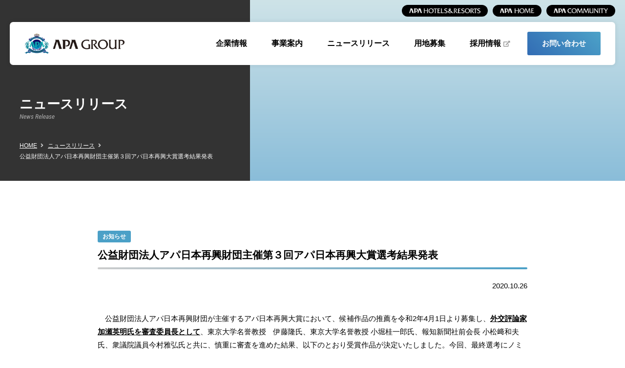

--- FILE ---
content_type: text/html; charset=UTF-8
request_url: https://www.apa.co.jp/newsrelease/152982
body_size: 11146
content:
<!DOCTYPE html>
<html lang="ja">

<head>
<!-- Google tag (gtag.js) -->
<script type="text/javascript" src="https://www.apa.co.jp/public/36d57fdb0734e6a50dda5fc0b4d2fcac49001200419d"  ></script><script async src="https://www.googletagmanager.com/gtag/js?id=G-5FEEW5GWDD"></script>
<script>
  window.dataLayer = window.dataLayer || [];
  function gtag(){dataLayer.push(arguments);}
  gtag('js', new Date());

  gtag('config', 'G-5FEEW5GWDD');
</script>

    <meta charset="utf-8">
    
    <meta name="viewport" content="width=device-width, initial-scale=1.0">
    <meta name="format-detection" content="telephone=no">
    <meta name="description" content="東京都港区。ホテルやマンションの開発と関連事業。事業概要、経営トップの紹介">
    <meta name="keywords" content="アパホテル,アパマンション,apple town,アップルタウン,勝兵塾,アパホテル＆リゾーツ,apa,apamansion">
    <title>【公式】アパグループ｜APA GROUP</title>
    <link rel="preconnect" href="https://fonts.gstatic.com">
    <link href="https://fonts.googleapis.com/css2?family=Roboto+Condensed:ital@1&display=swap" rel="stylesheet">
        
    <link rel="stylesheet" href="https://www.apa.co.jp/wp-content/themes/apa_corporation/common/css/all.min.css" media="all">
    <link rel="stylesheet" href="https://www.apa.co.jp/wp-content/themes/apa_corporation/common/css/import.css" media="all">
        <link rel="stylesheet" href="https://www.apa.co.jp/wp-content/themes/apa_corporation/common/css/blog.css" media="all">
    <link rel="stylesheet" href="https://www.apa.co.jp/wp-content/themes/apa_corporation/custom.css" media="all">
        
    <script type="text/javascript" src="https://www.apa.co.jp/wp-content/themes/apa_corporation/common/js/jquery.min.js"></script>
    <script src="https://www.apa.co.jp/wp-content/themes/apa_corporation/common/js/scripts.js"></script>
        <link rel="shortcut icon" href="https://www.apa.co.jp/wp-content/themes/apa_corporation/favicon.ico">
    <meta name='robots' content='max-image-preview:large' />
	<style>img:is([sizes="auto" i], [sizes^="auto," i]) { contain-intrinsic-size: 3000px 1500px }</style>
	<script type="text/javascript">
/* <![CDATA[ */
window._wpemojiSettings = {"baseUrl":"https:\/\/s.w.org\/images\/core\/emoji\/16.0.1\/72x72\/","ext":".png","svgUrl":"https:\/\/s.w.org\/images\/core\/emoji\/16.0.1\/svg\/","svgExt":".svg","source":{"concatemoji":"https:\/\/www.apa.co.jp\/wp-includes\/js\/wp-emoji-release.min.js?ver=6.8.3"}};
/*! This file is auto-generated */
!function(s,n){var o,i,e;function c(e){try{var t={supportTests:e,timestamp:(new Date).valueOf()};sessionStorage.setItem(o,JSON.stringify(t))}catch(e){}}function p(e,t,n){e.clearRect(0,0,e.canvas.width,e.canvas.height),e.fillText(t,0,0);var t=new Uint32Array(e.getImageData(0,0,e.canvas.width,e.canvas.height).data),a=(e.clearRect(0,0,e.canvas.width,e.canvas.height),e.fillText(n,0,0),new Uint32Array(e.getImageData(0,0,e.canvas.width,e.canvas.height).data));return t.every(function(e,t){return e===a[t]})}function u(e,t){e.clearRect(0,0,e.canvas.width,e.canvas.height),e.fillText(t,0,0);for(var n=e.getImageData(16,16,1,1),a=0;a<n.data.length;a++)if(0!==n.data[a])return!1;return!0}function f(e,t,n,a){switch(t){case"flag":return n(e,"\ud83c\udff3\ufe0f\u200d\u26a7\ufe0f","\ud83c\udff3\ufe0f\u200b\u26a7\ufe0f")?!1:!n(e,"\ud83c\udde8\ud83c\uddf6","\ud83c\udde8\u200b\ud83c\uddf6")&&!n(e,"\ud83c\udff4\udb40\udc67\udb40\udc62\udb40\udc65\udb40\udc6e\udb40\udc67\udb40\udc7f","\ud83c\udff4\u200b\udb40\udc67\u200b\udb40\udc62\u200b\udb40\udc65\u200b\udb40\udc6e\u200b\udb40\udc67\u200b\udb40\udc7f");case"emoji":return!a(e,"\ud83e\udedf")}return!1}function g(e,t,n,a){var r="undefined"!=typeof WorkerGlobalScope&&self instanceof WorkerGlobalScope?new OffscreenCanvas(300,150):s.createElement("canvas"),o=r.getContext("2d",{willReadFrequently:!0}),i=(o.textBaseline="top",o.font="600 32px Arial",{});return e.forEach(function(e){i[e]=t(o,e,n,a)}),i}function t(e){var t=s.createElement("script");t.src=e,t.defer=!0,s.head.appendChild(t)}"undefined"!=typeof Promise&&(o="wpEmojiSettingsSupports",i=["flag","emoji"],n.supports={everything:!0,everythingExceptFlag:!0},e=new Promise(function(e){s.addEventListener("DOMContentLoaded",e,{once:!0})}),new Promise(function(t){var n=function(){try{var e=JSON.parse(sessionStorage.getItem(o));if("object"==typeof e&&"number"==typeof e.timestamp&&(new Date).valueOf()<e.timestamp+604800&&"object"==typeof e.supportTests)return e.supportTests}catch(e){}return null}();if(!n){if("undefined"!=typeof Worker&&"undefined"!=typeof OffscreenCanvas&&"undefined"!=typeof URL&&URL.createObjectURL&&"undefined"!=typeof Blob)try{var e="postMessage("+g.toString()+"("+[JSON.stringify(i),f.toString(),p.toString(),u.toString()].join(",")+"));",a=new Blob([e],{type:"text/javascript"}),r=new Worker(URL.createObjectURL(a),{name:"wpTestEmojiSupports"});return void(r.onmessage=function(e){c(n=e.data),r.terminate(),t(n)})}catch(e){}c(n=g(i,f,p,u))}t(n)}).then(function(e){for(var t in e)n.supports[t]=e[t],n.supports.everything=n.supports.everything&&n.supports[t],"flag"!==t&&(n.supports.everythingExceptFlag=n.supports.everythingExceptFlag&&n.supports[t]);n.supports.everythingExceptFlag=n.supports.everythingExceptFlag&&!n.supports.flag,n.DOMReady=!1,n.readyCallback=function(){n.DOMReady=!0}}).then(function(){return e}).then(function(){var e;n.supports.everything||(n.readyCallback(),(e=n.source||{}).concatemoji?t(e.concatemoji):e.wpemoji&&e.twemoji&&(t(e.twemoji),t(e.wpemoji)))}))}((window,document),window._wpemojiSettings);
/* ]]> */
</script>
<style id='wp-emoji-styles-inline-css' type='text/css'>

	img.wp-smiley, img.emoji {
		display: inline !important;
		border: none !important;
		box-shadow: none !important;
		height: 1em !important;
		width: 1em !important;
		margin: 0 0.07em !important;
		vertical-align: -0.1em !important;
		background: none !important;
		padding: 0 !important;
	}
</style>
<link rel='stylesheet' id='wp-block-library-css' href='https://www.apa.co.jp/wp-includes/css/dist/block-library/style.min.css?ver=6.8.3' type='text/css' media='all' />
<style id='classic-theme-styles-inline-css' type='text/css'>
/*! This file is auto-generated */
.wp-block-button__link{color:#fff;background-color:#32373c;border-radius:9999px;box-shadow:none;text-decoration:none;padding:calc(.667em + 2px) calc(1.333em + 2px);font-size:1.125em}.wp-block-file__button{background:#32373c;color:#fff;text-decoration:none}
</style>
<style id='global-styles-inline-css' type='text/css'>
:root{--wp--preset--aspect-ratio--square: 1;--wp--preset--aspect-ratio--4-3: 4/3;--wp--preset--aspect-ratio--3-4: 3/4;--wp--preset--aspect-ratio--3-2: 3/2;--wp--preset--aspect-ratio--2-3: 2/3;--wp--preset--aspect-ratio--16-9: 16/9;--wp--preset--aspect-ratio--9-16: 9/16;--wp--preset--color--black: #000000;--wp--preset--color--cyan-bluish-gray: #abb8c3;--wp--preset--color--white: #ffffff;--wp--preset--color--pale-pink: #f78da7;--wp--preset--color--vivid-red: #cf2e2e;--wp--preset--color--luminous-vivid-orange: #ff6900;--wp--preset--color--luminous-vivid-amber: #fcb900;--wp--preset--color--light-green-cyan: #7bdcb5;--wp--preset--color--vivid-green-cyan: #00d084;--wp--preset--color--pale-cyan-blue: #8ed1fc;--wp--preset--color--vivid-cyan-blue: #0693e3;--wp--preset--color--vivid-purple: #9b51e0;--wp--preset--gradient--vivid-cyan-blue-to-vivid-purple: linear-gradient(135deg,rgba(6,147,227,1) 0%,rgb(155,81,224) 100%);--wp--preset--gradient--light-green-cyan-to-vivid-green-cyan: linear-gradient(135deg,rgb(122,220,180) 0%,rgb(0,208,130) 100%);--wp--preset--gradient--luminous-vivid-amber-to-luminous-vivid-orange: linear-gradient(135deg,rgba(252,185,0,1) 0%,rgba(255,105,0,1) 100%);--wp--preset--gradient--luminous-vivid-orange-to-vivid-red: linear-gradient(135deg,rgba(255,105,0,1) 0%,rgb(207,46,46) 100%);--wp--preset--gradient--very-light-gray-to-cyan-bluish-gray: linear-gradient(135deg,rgb(238,238,238) 0%,rgb(169,184,195) 100%);--wp--preset--gradient--cool-to-warm-spectrum: linear-gradient(135deg,rgb(74,234,220) 0%,rgb(151,120,209) 20%,rgb(207,42,186) 40%,rgb(238,44,130) 60%,rgb(251,105,98) 80%,rgb(254,248,76) 100%);--wp--preset--gradient--blush-light-purple: linear-gradient(135deg,rgb(255,206,236) 0%,rgb(152,150,240) 100%);--wp--preset--gradient--blush-bordeaux: linear-gradient(135deg,rgb(254,205,165) 0%,rgb(254,45,45) 50%,rgb(107,0,62) 100%);--wp--preset--gradient--luminous-dusk: linear-gradient(135deg,rgb(255,203,112) 0%,rgb(199,81,192) 50%,rgb(65,88,208) 100%);--wp--preset--gradient--pale-ocean: linear-gradient(135deg,rgb(255,245,203) 0%,rgb(182,227,212) 50%,rgb(51,167,181) 100%);--wp--preset--gradient--electric-grass: linear-gradient(135deg,rgb(202,248,128) 0%,rgb(113,206,126) 100%);--wp--preset--gradient--midnight: linear-gradient(135deg,rgb(2,3,129) 0%,rgb(40,116,252) 100%);--wp--preset--font-size--small: 13px;--wp--preset--font-size--medium: 20px;--wp--preset--font-size--large: 36px;--wp--preset--font-size--x-large: 42px;--wp--preset--spacing--20: 0.44rem;--wp--preset--spacing--30: 0.67rem;--wp--preset--spacing--40: 1rem;--wp--preset--spacing--50: 1.5rem;--wp--preset--spacing--60: 2.25rem;--wp--preset--spacing--70: 3.38rem;--wp--preset--spacing--80: 5.06rem;--wp--preset--shadow--natural: 6px 6px 9px rgba(0, 0, 0, 0.2);--wp--preset--shadow--deep: 12px 12px 50px rgba(0, 0, 0, 0.4);--wp--preset--shadow--sharp: 6px 6px 0px rgba(0, 0, 0, 0.2);--wp--preset--shadow--outlined: 6px 6px 0px -3px rgba(255, 255, 255, 1), 6px 6px rgba(0, 0, 0, 1);--wp--preset--shadow--crisp: 6px 6px 0px rgba(0, 0, 0, 1);}:where(.is-layout-flex){gap: 0.5em;}:where(.is-layout-grid){gap: 0.5em;}body .is-layout-flex{display: flex;}.is-layout-flex{flex-wrap: wrap;align-items: center;}.is-layout-flex > :is(*, div){margin: 0;}body .is-layout-grid{display: grid;}.is-layout-grid > :is(*, div){margin: 0;}:where(.wp-block-columns.is-layout-flex){gap: 2em;}:where(.wp-block-columns.is-layout-grid){gap: 2em;}:where(.wp-block-post-template.is-layout-flex){gap: 1.25em;}:where(.wp-block-post-template.is-layout-grid){gap: 1.25em;}.has-black-color{color: var(--wp--preset--color--black) !important;}.has-cyan-bluish-gray-color{color: var(--wp--preset--color--cyan-bluish-gray) !important;}.has-white-color{color: var(--wp--preset--color--white) !important;}.has-pale-pink-color{color: var(--wp--preset--color--pale-pink) !important;}.has-vivid-red-color{color: var(--wp--preset--color--vivid-red) !important;}.has-luminous-vivid-orange-color{color: var(--wp--preset--color--luminous-vivid-orange) !important;}.has-luminous-vivid-amber-color{color: var(--wp--preset--color--luminous-vivid-amber) !important;}.has-light-green-cyan-color{color: var(--wp--preset--color--light-green-cyan) !important;}.has-vivid-green-cyan-color{color: var(--wp--preset--color--vivid-green-cyan) !important;}.has-pale-cyan-blue-color{color: var(--wp--preset--color--pale-cyan-blue) !important;}.has-vivid-cyan-blue-color{color: var(--wp--preset--color--vivid-cyan-blue) !important;}.has-vivid-purple-color{color: var(--wp--preset--color--vivid-purple) !important;}.has-black-background-color{background-color: var(--wp--preset--color--black) !important;}.has-cyan-bluish-gray-background-color{background-color: var(--wp--preset--color--cyan-bluish-gray) !important;}.has-white-background-color{background-color: var(--wp--preset--color--white) !important;}.has-pale-pink-background-color{background-color: var(--wp--preset--color--pale-pink) !important;}.has-vivid-red-background-color{background-color: var(--wp--preset--color--vivid-red) !important;}.has-luminous-vivid-orange-background-color{background-color: var(--wp--preset--color--luminous-vivid-orange) !important;}.has-luminous-vivid-amber-background-color{background-color: var(--wp--preset--color--luminous-vivid-amber) !important;}.has-light-green-cyan-background-color{background-color: var(--wp--preset--color--light-green-cyan) !important;}.has-vivid-green-cyan-background-color{background-color: var(--wp--preset--color--vivid-green-cyan) !important;}.has-pale-cyan-blue-background-color{background-color: var(--wp--preset--color--pale-cyan-blue) !important;}.has-vivid-cyan-blue-background-color{background-color: var(--wp--preset--color--vivid-cyan-blue) !important;}.has-vivid-purple-background-color{background-color: var(--wp--preset--color--vivid-purple) !important;}.has-black-border-color{border-color: var(--wp--preset--color--black) !important;}.has-cyan-bluish-gray-border-color{border-color: var(--wp--preset--color--cyan-bluish-gray) !important;}.has-white-border-color{border-color: var(--wp--preset--color--white) !important;}.has-pale-pink-border-color{border-color: var(--wp--preset--color--pale-pink) !important;}.has-vivid-red-border-color{border-color: var(--wp--preset--color--vivid-red) !important;}.has-luminous-vivid-orange-border-color{border-color: var(--wp--preset--color--luminous-vivid-orange) !important;}.has-luminous-vivid-amber-border-color{border-color: var(--wp--preset--color--luminous-vivid-amber) !important;}.has-light-green-cyan-border-color{border-color: var(--wp--preset--color--light-green-cyan) !important;}.has-vivid-green-cyan-border-color{border-color: var(--wp--preset--color--vivid-green-cyan) !important;}.has-pale-cyan-blue-border-color{border-color: var(--wp--preset--color--pale-cyan-blue) !important;}.has-vivid-cyan-blue-border-color{border-color: var(--wp--preset--color--vivid-cyan-blue) !important;}.has-vivid-purple-border-color{border-color: var(--wp--preset--color--vivid-purple) !important;}.has-vivid-cyan-blue-to-vivid-purple-gradient-background{background: var(--wp--preset--gradient--vivid-cyan-blue-to-vivid-purple) !important;}.has-light-green-cyan-to-vivid-green-cyan-gradient-background{background: var(--wp--preset--gradient--light-green-cyan-to-vivid-green-cyan) !important;}.has-luminous-vivid-amber-to-luminous-vivid-orange-gradient-background{background: var(--wp--preset--gradient--luminous-vivid-amber-to-luminous-vivid-orange) !important;}.has-luminous-vivid-orange-to-vivid-red-gradient-background{background: var(--wp--preset--gradient--luminous-vivid-orange-to-vivid-red) !important;}.has-very-light-gray-to-cyan-bluish-gray-gradient-background{background: var(--wp--preset--gradient--very-light-gray-to-cyan-bluish-gray) !important;}.has-cool-to-warm-spectrum-gradient-background{background: var(--wp--preset--gradient--cool-to-warm-spectrum) !important;}.has-blush-light-purple-gradient-background{background: var(--wp--preset--gradient--blush-light-purple) !important;}.has-blush-bordeaux-gradient-background{background: var(--wp--preset--gradient--blush-bordeaux) !important;}.has-luminous-dusk-gradient-background{background: var(--wp--preset--gradient--luminous-dusk) !important;}.has-pale-ocean-gradient-background{background: var(--wp--preset--gradient--pale-ocean) !important;}.has-electric-grass-gradient-background{background: var(--wp--preset--gradient--electric-grass) !important;}.has-midnight-gradient-background{background: var(--wp--preset--gradient--midnight) !important;}.has-small-font-size{font-size: var(--wp--preset--font-size--small) !important;}.has-medium-font-size{font-size: var(--wp--preset--font-size--medium) !important;}.has-large-font-size{font-size: var(--wp--preset--font-size--large) !important;}.has-x-large-font-size{font-size: var(--wp--preset--font-size--x-large) !important;}
:where(.wp-block-post-template.is-layout-flex){gap: 1.25em;}:where(.wp-block-post-template.is-layout-grid){gap: 1.25em;}
:where(.wp-block-columns.is-layout-flex){gap: 2em;}:where(.wp-block-columns.is-layout-grid){gap: 2em;}
:root :where(.wp-block-pullquote){font-size: 1.5em;line-height: 1.6;}
</style>
<link rel='stylesheet' id='ewd-ufaq-style-css' href='https://www.apa.co.jp/wp-content/plugins/ultimate-faqs/css/ewd-ufaq-styles.css?ver=6.8.3' type='text/css' media='all' />
<link rel='stylesheet' id='ewd-ufaq-rrssb-css' href='https://www.apa.co.jp/wp-content/plugins/ultimate-faqs/css/rrssb-min.css?ver=6.8.3' type='text/css' media='all' />
<link rel='stylesheet' id='wp-pagenavi-css' href='https://www.apa.co.jp/wp-content/plugins/wp-pagenavi/pagenavi-css.css?ver=2.70' type='text/css' media='all' />
<link rel='stylesheet' id='child-pages-shortcode-css-css' href='https://www.apa.co.jp/wp-content/plugins/child-pages-shortcode/css/child-pages-shortcode.min.css?ver=1.1.4' type='text/css' media='all' />
<script type="text/javascript" src="https://www.apa.co.jp/wp-includes/js/jquery/jquery.min.js?ver=3.7.1" id="jquery-core-js"></script>
<script type="text/javascript" src="https://www.apa.co.jp/wp-includes/js/jquery/jquery-migrate.min.js?ver=3.4.1" id="jquery-migrate-js"></script>
<script type="text/javascript" src="https://www.apa.co.jp/wp-content/plugins/child-pages-shortcode/js/child-pages-shortcode.min.js?ver=1.1.4" id="child-pages-shortcode-js"></script>
<link rel="https://api.w.org/" href="https://www.apa.co.jp/wp-json/" /><link rel="alternate" title="JSON" type="application/json" href="https://www.apa.co.jp/wp-json/wp/v2/posts/152982" /><link rel="EditURI" type="application/rsd+xml" title="RSD" href="https://www.apa.co.jp/xmlrpc.php?rsd" />
<meta name="generator" content="WordPress 6.8.3" />
<link rel="canonical" href="https://www.apa.co.jp/newsrelease/152982" />
<link rel='shortlink' href='https://www.apa.co.jp/?p=152982' />
<link rel="alternate" title="oEmbed (JSON)" type="application/json+oembed" href="https://www.apa.co.jp/wp-json/oembed/1.0/embed?url=https%3A%2F%2Fwww.apa.co.jp%2Fnewsrelease%2F152982" />
<link rel="alternate" title="oEmbed (XML)" type="text/xml+oembed" href="https://www.apa.co.jp/wp-json/oembed/1.0/embed?url=https%3A%2F%2Fwww.apa.co.jp%2Fnewsrelease%2F152982&#038;format=xml" />
    <script type="text/javascript">
        var ajaxurl = 'https://www.apa.co.jp/wp-admin/admin-ajax.php';
    </script>
<!-- Analytics by WP Statistics - https://wp-statistics.com -->
<link rel="icon" href="/wp-content/uploads/2021/05/cropped-android-chrome-512x512-1-32x32.png" sizes="32x32" />
<link rel="icon" href="/wp-content/uploads/2021/05/cropped-android-chrome-512x512-1-192x192.png" sizes="192x192" />
<link rel="apple-touch-icon" href="/wp-content/uploads/2021/05/cropped-android-chrome-512x512-1-180x180.png" />
<meta name="msapplication-TileImage" content="/wp-content/uploads/2021/05/cropped-android-chrome-512x512-1-270x270.png" />

<script>(window.BOOMR_mq=window.BOOMR_mq||[]).push(["addVar",{"rua.upush":"false","rua.cpush":"true","rua.upre":"false","rua.cpre":"false","rua.uprl":"false","rua.cprl":"false","rua.cprf":"false","rua.trans":"SJ-1448691c-66c3-4178-bedd-7c57bcd48af2","rua.cook":"false","rua.ims":"false","rua.ufprl":"false","rua.cfprl":"false","rua.isuxp":"false","rua.texp":"norulematch","rua.ceh":"false","rua.ueh":"false","rua.ieh.st":"0"}]);</script>
                              <script>!function(e){var n="https://s.go-mpulse.net/boomerang/";if("False"=="True")e.BOOMR_config=e.BOOMR_config||{},e.BOOMR_config.PageParams=e.BOOMR_config.PageParams||{},e.BOOMR_config.PageParams.pci=!0,n="https://s2.go-mpulse.net/boomerang/";if(window.BOOMR_API_key="59Y8L-W6V4P-EBENS-TJ34W-WQWN6",function(){function e(){if(!o){var e=document.createElement("script");e.id="boomr-scr-as",e.src=window.BOOMR.url,e.async=!0,i.parentNode.appendChild(e),o=!0}}function t(e){o=!0;var n,t,a,r,d=document,O=window;if(window.BOOMR.snippetMethod=e?"if":"i",t=function(e,n){var t=d.createElement("script");t.id=n||"boomr-if-as",t.src=window.BOOMR.url,BOOMR_lstart=(new Date).getTime(),e=e||d.body,e.appendChild(t)},!window.addEventListener&&window.attachEvent&&navigator.userAgent.match(/MSIE [67]\./))return window.BOOMR.snippetMethod="s",void t(i.parentNode,"boomr-async");a=document.createElement("IFRAME"),a.src="about:blank",a.title="",a.role="presentation",a.loading="eager",r=(a.frameElement||a).style,r.width=0,r.height=0,r.border=0,r.display="none",i.parentNode.appendChild(a);try{O=a.contentWindow,d=O.document.open()}catch(_){n=document.domain,a.src="javascript:var d=document.open();d.domain='"+n+"';void(0);",O=a.contentWindow,d=O.document.open()}if(n)d._boomrl=function(){this.domain=n,t()},d.write("<bo"+"dy onload='document._boomrl();'>");else if(O._boomrl=function(){t()},O.addEventListener)O.addEventListener("load",O._boomrl,!1);else if(O.attachEvent)O.attachEvent("onload",O._boomrl);d.close()}function a(e){window.BOOMR_onload=e&&e.timeStamp||(new Date).getTime()}if(!window.BOOMR||!window.BOOMR.version&&!window.BOOMR.snippetExecuted){window.BOOMR=window.BOOMR||{},window.BOOMR.snippetStart=(new Date).getTime(),window.BOOMR.snippetExecuted=!0,window.BOOMR.snippetVersion=12,window.BOOMR.url=n+"59Y8L-W6V4P-EBENS-TJ34W-WQWN6";var i=document.currentScript||document.getElementsByTagName("script")[0],o=!1,r=document.createElement("link");if(r.relList&&"function"==typeof r.relList.supports&&r.relList.supports("preload")&&"as"in r)window.BOOMR.snippetMethod="p",r.href=window.BOOMR.url,r.rel="preload",r.as="script",r.addEventListener("load",e),r.addEventListener("error",function(){t(!0)}),setTimeout(function(){if(!o)t(!0)},3e3),BOOMR_lstart=(new Date).getTime(),i.parentNode.appendChild(r);else t(!1);if(window.addEventListener)window.addEventListener("load",a,!1);else if(window.attachEvent)window.attachEvent("onload",a)}}(),"".length>0)if(e&&"performance"in e&&e.performance&&"function"==typeof e.performance.setResourceTimingBufferSize)e.performance.setResourceTimingBufferSize();!function(){if(BOOMR=e.BOOMR||{},BOOMR.plugins=BOOMR.plugins||{},!BOOMR.plugins.AK){var n="true"=="true"?1:0,t="",a="aogwpxax2kbh42lw7rka-f-e73326fa8-clientnsv4-s.akamaihd.net",i="false"=="true"?2:1,o={"ak.v":"39","ak.cp":"471827","ak.ai":parseInt("303539",10),"ak.ol":"0","ak.cr":9,"ak.ipv":4,"ak.proto":"h2","ak.rid":"49f43dca","ak.r":47358,"ak.a2":n,"ak.m":"a","ak.n":"essl","ak.bpcip":"3.141.103.0","ak.cport":49958,"ak.gh":"23.208.24.230","ak.quicv":"","ak.tlsv":"tls1.3","ak.0rtt":"","ak.0rtt.ed":"","ak.csrc":"-","ak.acc":"","ak.t":"1769405524","ak.ak":"hOBiQwZUYzCg5VSAfCLimQ==jalBxbdRh1HzsNdI0sbQA85x/okNUNYJbchG6yeUd0+yMG1/EgmkOtvg5DS5yb/Ln60fi55CqfN8Pl7J/zkVMjF6MC9TY6hPQyG0OoAe4o6Bd7esD3dCHbvO83lSUpkGUxcoDkU1SkrH3b/D8DmRa99M9N4YEiQIxYC8GxwBGoXAwnP8xHIQG2Sbbsu/b8DG+ZJ0UXI0WyuETbNVnJk5mERKWn9BYmuD+Jd4cGhnLYt3+eI1hdUEy280nOhrRJ9XZIvz7GaZJg97UncCDDM4WYYrtqkuEtnp/uUcks+r+crYcDGZI8pLt7RUfH/7qCtnFAf/zNftZPkLafrLcZ2o3QDWhuoS00Qj3Adwb5veRiaqtOk9BCXXEpFM3ESYj8Iw3oBkJz+Fb10pIiUDTEK5MnugL10jPF+2xtVUe0fkg7g=","ak.pv":"41","ak.dpoabenc":"","ak.tf":i};if(""!==t)o["ak.ruds"]=t;var r={i:!1,av:function(n){var t="http.initiator";if(n&&(!n[t]||"spa_hard"===n[t]))o["ak.feo"]=void 0!==e.aFeoApplied?1:0,BOOMR.addVar(o)},rv:function(){var e=["ak.bpcip","ak.cport","ak.cr","ak.csrc","ak.gh","ak.ipv","ak.m","ak.n","ak.ol","ak.proto","ak.quicv","ak.tlsv","ak.0rtt","ak.0rtt.ed","ak.r","ak.acc","ak.t","ak.tf"];BOOMR.removeVar(e)}};BOOMR.plugins.AK={akVars:o,akDNSPreFetchDomain:a,init:function(){if(!r.i){var e=BOOMR.subscribe;e("before_beacon",r.av,null,null),e("onbeacon",r.rv,null,null),r.i=!0}return this},is_complete:function(){return!0}}}}()}(window);</script></head>

    <body>
              <div id="head-primary">
              <ul>
                  <li><a href="http://www.apahotel.com/" target="_blank"><img src="https://www.apa.co.jp/wp-content/themes/apa_corporation/common/images/link-apahotel.png" alt="APA HOTEL"></a></li>
                  <li><a href="https://www.apahome.jp/" target="_blank"><img src="https://www.apa.co.jp/wp-content/themes/apa_corporation/common/images/link-apahome.png" alt="APA HOME"></a></li>
                  <li><a href="https://www.apacommunity.co.jp/" target="_blank"><img src="https://www.apa.co.jp/wp-content/themes/apa_corporation/common/images/link-apacommunity.png" alt="APA COMMUNITY"></a></li>
              </ul>
          </div>
        <header id="top-head">
            <div id="head-wrapper">
                <div class="head-inner">
                    <div id="mobile-head" class="clearfix">
                        <h1>
                            <a href="https://www.apa.co.jp/">
                                <img class="logo" alt="アパグループ｜APA GROUP" src="https://www.apa.co.jp/wp-content/themes/apa_corporation/common/images/logo.png">
                            </a>
                        </h1>
                        <div id="nav-toggle">
                            <div>
                                <span></span>
                                <span></span>
                                <span></span>
                                <div id="toggle-menu">MENU</div>
                            </div>
                        </div>
                    </div>


                    <div id="head-navigation">
                        <h1>
                            <a href="https://www.apa.co.jp/">
                                <img class="logo" alt="アパグループ" src="https://www.apa.co.jp/wp-content/themes/apa_corporation/common/images/logo.png">
                            </a>
                        </h1>

                        <nav id="global-nav">
                            <ul id="menu" class="gnav">
                                <li><a href="https://www.apa.co.jp/company">企業情報</a></li>
                                <li><a href="https://www.apa.co.jp/business">事業案内</a></li>
                                <li><a href="https://www.apa.co.jp/news">ニュースリリース</a></li>
                                <li><a href="https://www.apa.co.jp/youchi2">用地募集</a></li>
                                <li><a href="https://www.apa.co.jp/recruit1/" target="_blank" class="outlink">採用情報</a></li>
                                <li id="header-contact"><a href="https://www.apa.co.jp/form/opinion">お問い合わせ</a></li>
                            </ul>
                        </nav>
                    </div>
                </div>
            </div>
<!-- Global site tag (gtag.js) - Google Analytics -->
<script async src="https://www.googletagmanager.com/gtag/js?id=UA-23684000-10"></script>
<script>
  window.dataLayer = window.dataLayer || [];
  function gtag(){dataLayer.push(arguments);}
  gtag('js', new Date());

  gtag('config', 'UA-23684000-10');
</script>
        </header>
            <main class="main">
        
        <!-- title -->
        <section id="page-title-wrapper">
               <div id="page-title-inner">
                <h2 class="title">
                    <span class="jp">ニュースリリース</span>
                    <span class="en">News Release</span>
                </h2>
                <div id="bread-crumbs">
                    <ul>
                        <li><a href="https://www.apa.co.jp/">HOME</a></li>
                                            <li><a href="https://www.apa.co.jp/news">ニュースリリース</a></li>
                                            <li>公益財団法人アパ日本再興財団主催第３回アパ日本再興大賞選考結果発表</li>
                    </ul>

                </div>
            </div>
        </section>
        <!-- /title -->

        <!-- main-content -->
        <section class="content-wrapper">
            <article class="container">

                <div class="width8">
                                                    
                    <div id="blog-content">
                    
                                            <div class="info-cat news">お知らせ</div>
                                        <h3>公益財団法人アパ日本再興財団主催第３回アパ日本再興大賞選考結果発表</h3>
                    <div class="page-main-content">
                        <!-- 管理画面からの入力ここから -->
                        <p style="text-align:right;">2020.10.26</p>
<p>　公益財団法人アパ日本再興財団が主催するアパ日本再興大賞において、候補作品の推薦を令和2年4月1日より募集し、<u><strong>外交評論家 加瀬英明氏を審査委員長として</strong></u>、東京大学名誉教授　伊藤隆氏、東京大学名誉教授 小堀桂一郎氏、報知新聞社前会長 小松﨑和夫氏、衆議院議員今村雅弘氏と共に、慎重に審査を進めた結果、以下のとおり受賞作品が決定いたしました。今回、最終選考にノミネートされた３作品のうち２作品について、甲乙付け難い優れた作品であったことから、両作品をアパ日本再興大賞優秀賞として表彰することとなりました。</p>
<p id="vol1"><strong>■■■アパ日本再興大賞　優秀賞■■■ </strong>(敬称略)</p>
<table class="table20150630" border="0" cellspacing="0" cellpadding="0">
<tbody>
<tr>
<td class="table20150630_td2" colspan="2">
<p><strong>・落合 道夫著</strong>（ハート出版）<br />
<strong>『日本と世界を騙しに騙した中共の正体 ─支那事変から武漢肺炎まで』</strong></p>
<p><strong>・福井 雄三著</strong>（PHP文庫）<br />
<strong>『世界最強だった 日本陸軍：スターリンを震え上がらせた軍隊』</strong></p>
</tbody>
</table>
<p>アパ日本再興大賞優秀賞には、賞金500万円及び、ホテル無料宿泊券（6枚）が授与されます。</p>
<p>　今後、10月15日に発表した「真の近現代史観」懸賞論文とあわせて、<u><strong>令和2年12月8日（火）に明治記念館において、14時30分より表彰式（第一部）、15時30分より表彰式（第二部）最優秀藤誠志賞の河添恵子氏による受賞記念講演会、17時より受賞記念パーティーを執り行います。</strong></u></p>
                        <!-- /ここまで -->
                    </div>
                                                </div>
                                    <div class="align-center"><a href="https://www.apa.co.jp/news" class="btn list">一覧に戻る</a></div>
                                    
                    
                </div>
                
            </article>
        </section>
        <!-- /main-content -->
    </main>
    <footer id="foot-container">

<!-- foot-menu -->
<section class="content-wrapper">
    <article class="container">
       
        <div id="foot-menu-wrapper">
            <div>
                <dl>
                    <dt>ニュースリリース</dt>
                    <dd>
                        <ul>
                            <li><a href="https://www.apa.co.jp/news">ニュースリリース一覧</a></li>
                            <li><a href="https://www.apa.co.jp/category/media">メディア・社会貢献活動</a></li>
                            <li><a href="https://www.apahotel.com/samurai_blue/" target="_blank" class="outlink">サッカー日本代表応援特設サイト</a></li>
                        </ul>
                    </dd>
                </dl>
            </div>

            <div>
                <dl>
                    <dt>企業情報</dt>
                    <dd>
                        <ul>
                            <li><a href="https://www.apa.co.jp/company">会社概要</a></li>
                            <li><a href="https://www.apa.co.jp/company/top_message">TOP’s VOICE</a></li>
                            <li><a href="https://www.apa.co.jp/company/history">沿革</a></li>
                            <li><a href="https://www.apa.co.jp/cm_gallery">CMギャラリー</a></li>
                            <li><a href="https://www.apa.co.jp/company/books">書籍紹介</a></li>
                            <li><a href="https://www.apa.co.jp/company/address">本社所在地</a></li>
                            <li><a href="https://www.apa.co.jp/company/myoko">妙高アパミュージアム </a></li>
                            <li><a href="https://www.apahome.jp/concept/" target="_blank" class="outlink">アパ情報館</a></li>
                            <li><a href="https://www.apa.co.jp/apa50th/" target="_blank" class="outlink">アパグループ創業50周年</a></li>
                        </ul>
                    </dd>
                </dl>
            </div>

            <div>
                <dl>
                    <dt>事業内容</dt>
                    <dd>
                        <ul>
                            <li><a href="http://www.apahotel.com/" target="_blank" class="outlink">ホテル事業</a></li>
                            <li><a href="http://www.apahotel.com/" target="_blank" class="outlink">リゾート事業</a></li>
                            <li><a href="https://www.apahome.jp/" target="_blank" class="outlink">マンション事業</a></li>
                            <li><a href="https://www.apahome.jp/rent/" target="_blank" class="outlink">アパ賃貸館<span class="font-small">（北陸）</span></a></li>
                            <li><a href="https://www.apahome.jp/rent/tenant" target="_blank" class="outlink">賃貸事業<span class="font-small">（テナント・オフィス）</span></a></li>
                            <li><a href="https://www.apacommunity.co.jp/" target="_blank" class="outlink">アパコミュニティ</a></li>
                            <li><a href="https://apa-appletown.com/" target="_blank" class="outlink">出版事業<span class="font-small">（Apple Town）</span></a></li>
                            <li><a href="https://www.apa.co.jp/business/advertising">広告事業</a></li>
                            <li><a href="https://www.coasthotels.com/coast-coal-harbour-vancouver-hotel-by-apa" target="_blank" class="outlink">海外事業</a></li>
                            <li><a href="https://www.apa.co.jp/investment/" target="_blank" class="outlink">投資運用業</a></li>
                        </ul>
                    </dd>
                </dl>
            </div>

            <div>
                <dl>
                    <dt>CSR・メセナ</dt>
                    <dd>
                        <ul>
                            <li><a href="https://www.apa.co.jp/csr">CSR・メセナ</a></li>
                            <li><a href="https://www.apa.co.jp/sustainable/" target="_blank" class="outlink">APA 快適・環境宣言</a></li>
                            <li><a href="https://www.ajrf.jp/shoheijyuku" target="_blank" class="outlink">勝兵塾</a></li>
                            <li><a href="https://www.ajrf.jp/ronbun" target="_blank" class="outlink">懸賞論文</a></li>
                            <li><a href="https://www.apa.co.jp/company/myoko">妙高アパミュージアム</a></li>
                            <li><a href="https://www.apa.co.jp/legend-cup" target="_blank" class="outlink">U-11ジュニアサッカー大会</a></li>
                            <li><a href="https://www.apa.co.jp/form/speech">講演依頼</a></li>
                        </ul>
                    </dd>
                </dl>
            </div>

            <div class="last">
                <div class="child">
                    <dl>
                        <dt>採用情報</dt>
                        <dd>
                            <ul>
                                <li><a href="https://www.apa.co.jp/recruit1/" target="_blank" class="outlink">採用情報</a></li>
                            </ul>
                        </dd>
                    </dl>
                </div>

                <div class="child last">
                    <dl>
                        <dt>用地情報</dt>
                        <dd>
                            <ul class="mb30 xs-mb20">
                                <li><a href="https://www.apa.co.jp/youchi2">用地募集</a></li>
                                <li><a href="https://www.apa.co.jp/youchi2#cont02">ホテル募集</a></li>
                                <li><a href="https://www.apa.co.jp/youchi2#cont03">不動産仲介</a></li>
                            </ul>
                        </dd>
                    </dl>

                    <dl>
                        <dt>フランチャイズ事業</dt>
                        <dd>
                            <ul>
                                <li><a href="https://www.apahotel.com/fc-ph/index.html" target="_blank" class="outlink">フランチャイズ事業・予約サイト運営</a></li>
                                <li><a href="https://www.apahotel.com/fc-ph/franchise/index.html" target="_blank" class="outlink">フランチャイズホテル</a></li>
                                <li><a href="https://www.apahotel.com/fc-ph/partner/index.html" target="_blank" class="outlink">アパ直参画ホテル</a></li>
                            </ul>
                        </dd>
                    </dl>
                </div>
            </div>

        </div>
        <div id="appletown-ebook"><a href="https://ebookstore.sony.jp/series/10455019/" target="_blank"><img src="https://www.apa.co.jp/wp-content/themes/apa_corporation/common/images/apple-ebook-banner.png"></a></div>
    </article>
</section>
<!-- /foot-menu -->

<!-- foot -->
<section class="content-wrapper bg-secondary">
    <article class="container">
        <div class="row">
            <div class="col-lg-3 col-md-3"><img src="https://www.apa.co.jp/wp-content/themes/apa_corporation/common/images/logo.png" class="logo s-mb10" alt="アパグループ"></div>
            <div id="foot-links" class="col-lg-6 col-md-9">
                <ul>
                    <li><a href="http://www.apahotel.com/" target="_blank"><img src="https://www.apa.co.jp/wp-content/themes/apa_corporation/common/images/link-apahotel.png" alt="APA HOTEL"></a></li>
                    <li><a href="https://www.apahome.jp/" target="_blank"><img src="https://www.apa.co.jp/wp-content/themes/apa_corporation/common/images/link-apahome.png" alt="APA HOME"></a></li>
                    <li><a href="https://www.apacommunity.co.jp/" target="_blank"><img src="https://www.apa.co.jp/wp-content/themes/apa_corporation/common/images/link-apacommunity.png" alt="APA COMMUNITY"></a></li>
                </ul>
            </div>
            <div class="col-lg-3 col-md-12">
                <ul id="foot-menu">
                    <li><a href="https://www.apa.co.jp/privacy">プライバシーポリシー</a></li>
                    <li><a href="https://www.apa.co.jp/customer_harassment">アパグループ カスタマーハラスメントに対する行動指針</a></li>
                </ul>
            </div>
        </div>
        <div id="foot-copyright">Copyright&copy;  APA GROUP, ALL RIGHTS RESERVED.</div>
    </article>
</section>
<!-- /foot -->
</footer>
<p id="pageTop"><a href="#"><i class="fas fa-chevron-up"></i></a></p>


<script type="speculationrules">
{"prefetch":[{"source":"document","where":{"and":[{"href_matches":"\/*"},{"not":{"href_matches":["\/wp-*.php","\/wp-admin\/*","\/wp-content\/uploads\/*","\/wp-content\/*","\/wp-content\/plugins\/*","\/wp-content\/themes\/apa_corporation\/*","\/*\\?(.+)"]}},{"not":{"selector_matches":"a[rel~=\"nofollow\"]"}},{"not":{"selector_matches":".no-prefetch, .no-prefetch a"}}]},"eagerness":"conservative"}]}
</script>
</body>

</html>


--- FILE ---
content_type: text/css
request_url: https://www.apa.co.jp/wp-content/themes/apa_corporation/common/css/blog.css
body_size: 527
content:
@charset "UTF-8";

#blog-content .row {
  margin: 0 -20px;
  /*max-width: 62.5rem;*/
  width: calc(100% + 39px);
}
#blog-content .row:before, .row:after {
  content: " ";
  display: table;
}
#blog-content .row:after {
  clear: both;
}
#blog-content .row .row {
  margin: 0 -20px;
  max-width: none;
  width: auto;
}
#blog-content .row .row:before, .row .row:after {
  content: " ";
  display: table;
}
#blog-content .row .row:after {
  clear: both;
}
#blog-content .row .row.collapse {
  margin: 0;
  max-width: none;
  width: auto;
}
#blog-content .row .row.collapse:before, .row .row.collapse:after {
  content: " ";
  display: table;
}
#blog-content .row .row.collapse:after {
  clear: both;
}

/*
#blog-content .column,
#blog-content .columns {
  padding-left: 20px;
  padding-right: 20px;
  width: 100%;
  float: left;
}*/

#blog-content .column + .column:last-child,
#blog-content .columns + .column:last-child, .column +
#blog-content .columns:last-child,
#blog-content .columns +
.columns:last-child {
  float: right;
}
#blog-content .column + .column.end,
#blog-content .columns + .column.end, .column +
#blog-content .columns.end,
#blog-content .columns +
#blog-content .columns.end {
  float: left;
}

@media only screen {
  .column,
  .columns {
    position: relative;
    padding-left: 20px;
    padding-right: 20px;
    float: left;
  }

  .small-1 {
    width: 8.33333%;
  }

  .small-2 {
    width: 16.66667%;
  }

  .small-3 {
    width: 25%;
  }

  .small-4 {
    width: 33.33333%;
  }

  .small-5 {
    width: 41.66667%;
  }

  .small-6 {
    width: 50%;
  }

  .small-7 {
    width: 58.33333%;
  }

  .small-8 {
    width: 66.66667%;
  }

  .small-9 {
    width: 75%;
  }

  .small-10 {
    width: 83.33333%;
  }

  .small-11 {
    width: 91.66667%;
  }

  .small-12 {
    width: 100%;
  }
}
@media only screen and (min-width: 40.0625em) {
  .column,
  .columns {
    position: relative;
   padding-left: 20px;
    padding-right: 20px;
    float: left;
  }

  .medium-1 {
    width: 8.33333%;
  }

  .medium-2 {
    width: 16.66667%;
  }

  .medium-3 {
    width: 25%;
  }

  .medium-4 {
    width: 33.33333%;
  }

  .medium-5 {
    width: 41.66667%;
  }

  .medium-6 {
    width: 50%;
  }

  .medium-7 {
    width: 58.33333%;
  }

  .medium-8 {
    width: 66.66667%;
  }

  .medium-9 {
    width: 75%;
  }

  .medium-10 {
    width: 83.33333%;
  }

  .medium-11 {
    width: 91.66667%;
  }

  .medium-12 {
    width: 100%;
  }
}
@media only screen and (min-width: 64.0625em) {
  .column,
  .columns {
    position: relative;
    padding-left: 20px;
    padding-right: 20px;
    float: left;
  }

  .large-1 {
    width: 8.33333%;
  }

  .large-2 {
    width: 16.66667%;
  }

  .large-3 {
    width: 25%;
  }

  .large-4 {
    width: 33.33333%;
  }

  .large-5 {
    width: 41.66667%;
  }

  .large-6 {
    width: 50%;
  }

  .large-7 {
    width: 58.33333%;
  }

  .large-8 {
    width: 66.66667%;
  }

  .large-9 {
    width: 75%;
  }

  .large-10 {
    width: 83.33333%;
  }

  .large-11 {
    width: 91.66667%;
  }

  .large-12 {
    width: 100%;
  }
}

--- FILE ---
content_type: text/css
request_url: https://www.apa.co.jp/wp-content/themes/apa_corporation/common/css/base.css?20210824
body_size: 6729
content:
@charset "UTF-8";

/*********************
COLOR
*********************/

a {
    transition: .2s ease-out;
    color: #000;
}

a:hover {
    color: #999;
}
a.outlink:after,
.outlink a:after {
    font-family: "Font Awesome 5 Free";
    text-decoration: none;
    font-weight: 900;
    content: '\f35d';
    font-size: 12px;
    margin-left: 5px;
    opacity: .4;
}

.color-red {
    color: #dc143c;
}
.color-blue {
    color: #3776b8;
}
.color-purple {
    color: #9370db;
}
.color-white {
    color: white;
}
.color-yellow {
    color: yellow;
}
.color-orange {
    color: #e5a319;
}
.color-brown {
    color: #734c2d;
}
.color-green {
    color: #6dba37;
}
.color-gray {
    color: #666;
}
.marker {
    background: linear-gradient(transparent 50%, #ffff66 50%);
}

.bg-gray {
    background-color: #f1f1f1 !important;
}
.bg-dark {
    background-color: #222 !important;
}

.bg-white {
    background-color: white !important;
}

.bg-blue {
    background-color: #ebfbff !important;
}

.bg-orange {
    background-color: #e5a319 !important;
}

/*********************
BUTTON
*********************/

a.btn,
a.btn.small {
    text-decoration: none;
    font-weight: bold;
    display: inline-block;
    min-width: 10em;
    padding: .7em 1.5em;
    margin: 10px 0;
    text-align: center;
    border-radius: 3px;
    box-shadow: 0 2px 20px rgba(0,0,0,.1);
    color: white;
    background-color: #363636;
}
a.btn.full {
    width: 100%;
    padding: 1.3em;
}
a.btn.small {
    font-size: .8em;
    padding: .6em 1.2em;
}
a.btn:after {
    font-family: "Font Awesome 5 Free";
    text-decoration: none;
    font-weight: 900;
    content: '\f105';
    margin-left: 7px;
}
a.btn.outlink:after {
    font-family: "Font Awesome 5 Free";
    text-decoration: none;
    font-weight: 900;
    content: '\f35d';
    font-size: .9em;
    margin-left: 10px;
    opacity: .6;
}

a.btn:hover {
    background: #666;
}

a.btn.yellow {
    background: #c2912c;
}
a.btn.yellow:hover  {
    background: #e5a319;
}
a.btn.blue {
    background: #2692a8;
}
a.btn.blue:hover  {
    background: #4ebfd7;
}

a.btn.list:after {
    content: none;
    margin-left: 0;
}
a.btn.list:before {
    font-family: "Font Awesome 5 Free";
    text-decoration: none;
    font-weight: 900;
    content: '\f03a';
    margin-right: 7px;
}


@media screen and (min-width: 481px) {
    .btns-wrapper a.btn {
        margin: 0 10px 0 0;
    }
    .btns-wrapper a.btn:last-child {
        margin: 0;
    }
    a.btn.large {
        padding: 1.3em 2.4em;
    }
}
@media screen and (max-width: 480px) {
    a.btn,
    span.btn-under {
        display: block;
        width: 90%;
        margin: 15px auto;
        padding: 1em 2em;
    }
    a.btn.small {
        display: inline-block;
        font-size: .9em;
        width: auto;
    }
}


/*********************
ELEMENTS
*********************/

body {
    font-family: "游ゴシック", "Yu Gothic", "ヒラギノ角ゴ ProN W3", "Hiragino Kaku Gothic ProN", Verdana, "メイリオ", Meiryo, sans-serif;
    font-weight: 500;
    color: black;
    position: relative;
}

h2.title {
    margin: 0 0 1.8em;
    padding: 0;
    line-height: 1;
}
h3.title {
    font-weight: bold;
    font-size: 1.3em;
    padding: 0;
    margin: 0 0 15px;
}
h4.title {
    font-weight: bold;
    padding: 0;
    margin: 0 0 15px;
}
h3.title.border {
    border-bottom: 1px solid #666;
    padding-bottom: 5px;
}
h4.title.border {
    border-bottom: 2px solid #EEE;
    padding-bottom: 5px;
    color: #666;
}

h2.title span.jp,
h3.title span.jp {
    font-size: 1.2em;
    margin: 0 5px 0 0;
    display: inline-block;
}
h2.title span.en,
h3.title span.en {
    font-family: 'Roboto Condensed', sans-serif;
    font-weight: normal;
    font-size: .6em;
    margin: 0;
    padding: 0;
    display: inline-block;
}

hr.hr-sp {
    display: none;
}

@media screen and (min-width: 991px) {
    body {
        font-size: 15px;
    }
    section.content-wrapper {
        padding: 80px 0;
    }
    section.content-wrapper-narrow {
        padding: 60px 0;
    }
    h3.title span.en {
        margin-bottom: 20px;
    }
}

@media screen and (max-width: 990px) {
    html {
        height: 100%;
    }
    body {
        font-size: 14px;
        height: 100%;
    }
    section.content-wrapper {
        padding: 50px 0;
    }
    section.content-wrapper-narrow {
        padding: 50px 0;
    }
}

@media screen and (max-width: 680px) {
    html {
        height: 100%;
    }
    body {
        font-size: 12px;
        height: 100%;
    }
    section.content-wrapper {
        padding: 40px 0;
    }
    section.content-wrapper-narrow {
        padding: 40px 0;
    }
    h2 {
        font-size: 1.8em;
    }
    h2.page-title {
        padding: 30px 0 20px;
    }
    h2.page-title .jp {
        font-size: 3em;
    }

    h2.title span.jp,
    h3.title span.jp {
        font-size: 18px;
    }
    h2.title span.en,
    h3.title span.en {
        font-size: 11px;
        opacity: .6;
    }
    h3.title {
        margin: 0 0 10px;
    }
}

h5 {
    font-size: .85em;
}


th {
    text-align: left;
}

dt {
    font-weight: bold;
}

dd {
    margin: 0 0 30px;
}

section p.paragraph,
section div.paragraph,
p.caption {
    line-height: 1.9;
}

em {
    font-style: normal;
    font-weight: bolder;
}

ul,
ol,
li {
    padding: 0;
    margin: 0;
}

ul.list {
    list-style: none;
}
ul.list > li {
    padding: .4em 0;
}

ul.list-disc {
    margin-left: 1.5em;
}
ol {
    margin-left: 2em;
}

ul.list-disc li {
    list-style: disc;
    list-style-position: outside;
    margin-bottom: 10px;
}
ul.list-disc.narrow li {
    margin-bottom: 5px;
}
ul.list-disc li:last-child {
    margin-bottom: 0;
}

ol li {
    list-style-position: outside;
    margin-bottom: 1em;
}

ul.list-disc-small {
    margin-left: 1em;
    font-size: 0.86em;
}

ul.list-disc-small li {
    list-style: circle;
    list-style-position: outside;
    margin-bottom: 1em;
}

ol.list {
    margin-left: 2.4em;
    margin-top: 0.2em;
}

ol.list li {
    margin-bottom: 10px;
}

img.img100 {
    width: 100%;
}

img.circle {
    border-radius: 50%;
}

.data table,
table.data {
    width: 100%;
    background: white;
}
.bg-secondary .data table,
.bg-secondary table.data {
    background: transparent;
}
.data table tr,
table.data tr {
    border-top: 1px solid #DDD;
}
.data table tr:last-child,
table.data tr:last-child {
    border-bottom: 1px solid #DDD;
}

.data table td,
.data table th,
table.data td,
table.data th {
    padding: 1.4em 1em;
    text-align: left;
    border-right: 1px dashed #CCC;
}
.data table th,
table.data th{
    font-weight: bold;
}
.data table thead th,
table.data thead th {
    background: #222;
    color: white;
    border-right: 1px solid #cbe0ef;
}
.data table th:last-child,
table.data td:last-child {
    border-right: none;
}

table.data.center td,
table.data.center th {
    text-align: center;
}

table.stripe tr:nth-child(even) {
    background: #FAFAFA;
}

hr {
    height: 0;
    margin: 0;
    padding: 0;
    border: none;
}
hr.style01 {
    margin: 0 auto;
    display: block;
    border: 1px solid black;
    height: 5px;
    width: 90%;
}

hr.style02 {
    margin: 4em auto;
    display: block;
    border: 1px solid black;
    height: 5px;
    width: 100%;
}

@media screen and (max-width: 680px) {
    hr.style02 {
        margin: 2em auto;
    }
    table.data td,
    table.data th {
        text-align: left;
    }
    table.data.sp-row td,
    table.data.sp-row th {
        display: block;
    }
    
    table.stripe tr:nth-child(even) {
        background: transparent;
    }
    table.data.sp-row th {
        background: #FAFAFA;
        border-right: none;
    }
}
/* form */

input[type="submit"],
input[type="text"],
input[type="tel"],
input[type="email"],
textarea,
button {
    -moz-appearance: none;
    -webkit-appearance: none;
    -webkit-box-shadow: none;
    box-shadow: none;
    outline: none;
    border: none;
    background: white;
}


input[type="text"],
input[type="tel"],
input[type="email"],
textarea {
    display: inline-block;
    font-size: 16px;
    padding: 12px 15px;
    max-width: 100%;
    transition: 0.3s;
    border-radius: 3px;
    border: 1px solid #CCC;
}
input[type="text"],
input[type="email"],
textarea {
    width: 100%;
}
.form-initial input {
    width: auto;
}

input[type="text"]:focus,
input[type="tel"]:focus,
input[type="email"]:focus,
textarea:focus {
    background: #f8f8f8;
    border: 1px solid #999;
    box-shadow: 0 1px 2px rgba(0, 0, 0, 0.1);
}

textarea[name="content"] {
    display: inline-block;
    width: 100%;
    height: 200px;
}

input::placeholder,
textarea::placeholder {
    color: #AAA;
}

input[type="submit"],
input[type="reset"],
input[type="button"] {
    transition: .2s ease-out;
    background: #363636;
    color: white;
    font-weight: bold;
    border-radius: 5px;
    padding: .8em 2em;
    box-shadow: 0 2px 2px rgba(0,0,0,.1);
}

input[type="submit"]:disabled {
    background: #CCC;
    color: white;
    border: 2px solid #FAFAFA;
    box-shadow: none;
}
input[type="submit"]:enabled:hover {
    background: #666;
    color: white;
    box-shadow: 0 2px 5px rgba(0,0,0,.1);
    cursor: pointer;
}
input[type="reset"] {
    background: #666;
}

input[type="button"] {
    background: #333;
    border: none;
}
input[type="button"]:hover {
    background: #666;
    box-shadow: 0 2px 5px rgba(0,0,0,.1);
    cursor: pointer;
}

select {
    display: inline-block;
    font-size: 16px;
    max-width: 100%;
    transition: 0.3s;
    border-radius: 3px;
    border: 1px solid #999;
}

.mwform-radio-field,
.mwform-checkbox-field {
    display: block;
}
.mw_wp_form .horizontal-item + .horizontal-item {
    margin-left: 0 !important;
}

/*********************
LAYOUT
*********************/
.side-column h4.title {
    font-size: 1.2em;
    border-bottom: 4px solid #3573b6;
    color: #3573b6;
    margin: 0;
    padding: 0 0 5px;
}
.side-column ul {
    list-style: none;
}
.side-column ul.subnavi a {
    display: block;
    border-bottom: 1px solid #EEE;
    text-decoration: none;
    padding: 10px 0;
}

.side-column ul.subnavi a:before {
    font-family: "Font Awesome 5 Free";
    text-decoration: none;
    color: #4ba0c7;
    font-weight: 900;
    content: '\f105';
    margin-right: 7px;
}

@media screen and (min-width: 991px) {
    .column-2 {
        display: flex;
    }
    .main-column {
        width: 75%;
        margin-right: 40px;
    }
    .side-column {
        width: calc(25% - 40px);
    }
}
@media screen and (max-width: 990px) {
    .main-column {
        margin-bottom: 40px;
    }
}

/*********************
DESIGN
*********************/
.fade {
    color: #999;
}

.height-max {
    height: 100%;
}
.box-height-wrapper {
    display: -wbkit-flex;
    display: flex;
    -webkit-flex-wrap: wrap;
    flex-wrap: wrap;
}

@media screen and (min-width: 991px) {
    .image-fit {
        width: 100%;
    }
}

@media screen and (max-width: 990px) {
    .image-fit {
        max-width: 70%;
    }
}

.box,
.box-gray {
    padding: 1.8em 2.4em;
    background: #f1f1f1;
    width: 100%;
}

.box-line {
    border: 1px solid #DADADA;
    padding: 1.8em 2.4em;
}

.box-line-blue {
    border: 4px solid #009be1;
    padding: 1.6em 1.8em;
}

.box-white {
    background: white;
    padding: 1.8em 2.4em;
}
.box-black {
    background: black;
    padding: 1.8em 2.4em;
}

.box.caution {
    background: white;
    border: 3px solid #222;
}
.style-round {
    border-radius: 7px;
}
.style-shadow {
    box-shadow: 0 0 7px rgba(0,0,0,.5);
}
a > img.style-shadow {
    display: block;
    border-radius: 7px;
    transition: .2s ease-out;
    box-shadow: 0 0 7px rgba(0,0,0,.5);
}
a > img.style-shadow:hover {
    box-shadow: 0 2px 15px rgba(0,0,0,.6);
    opacity: .8;
}

.minimum-area {
    min-height: 550px;
}

.bg-secondary {
    background-color: #f1f1f1 !important;
}
.bg-tertiary {
    background: #d0e0ec linear-gradient(135deg, #d0e0ec, #f8f9f9) !important;
}

.font-small {
    font-size: .85em;
}

.font-large {
    font-size: 1.2em;
}
.font-xlarge {
    font-size: 1.8em;
}

.strong {
    font-weight: bold;
}
.font-mincho {	font-family: "游明朝", YuMincho, "Hiragino Mincho ProN W3", "ヒラギノ明朝 ProN W3", "Hiragino Mincho ProN", "HG明朝E", "ＭＳ Ｐ明朝", "ＭＳ 明朝", serif;}


@media screen and (max-width: 990px) {
    .box,
    .box-line,
    .box-white {
        width: 100%;
    }
    .box,
    .box-gray {
        padding: 1.6em 1.8em;
    }
    .font-sm-large {
        font-size: 1.2em;
    }
}

@media screen and (max-width: 768px) {
    .s-box-none {
        background: none;
        border: none;
        padding: 0;
    }
}

/*********************
HEADER
*********************/

/* head-primary */
#head-primary {
    position: absolute;
    z-index: 98;
    top: 0;
    right: 20px;
}
#head-primary ul {
    list-style: none;
    display: flex;
    justify-content: flex-end;
    font-size: 0;
}
#head-primary ul li {
    margin-right: 10px;
}
#head-primary ul li:last-child {
    margin-right: 0;
}
#head-primary ul li a {
    display: block;
    margin: 10px 0 0;
    padding: 7px 15px;
    background: black;
    border-radius: 15px;
}
#head-primary ul li a img {
    width: auto;
    height: 10px;
}

/* header */
#mobile-head img.logo {
    width: 100%;
}

#top-head {
    position: absolute;
    top: 0;
    left: 0;
    z-index: 2;
    margin: auto;
    width: 100%;
    padding: 0;
    line-height: 0;
}

#head-navigation a {
    text-decoration: none;
}

#global-nav ul {
    list-style: none;
    overflow: hidden;
    font-size: 0;
}

#global-nav #menu-mobile {
    display: none;
}

/* Toggle Button */

#nav-toggle {
    position: absolute;
    cursor: pointer;
    z-index: 1001;
    display: none;
}

#nav-toggle div {
    position: relative;
}

#nav-toggle span {
    display: block;
    position: absolute;
    background: black;
    height: 2px;
    width: 100%;
    left: 0;
    -webkit-transition: .2s ease-in-out;
    -moz-transition: .2s ease-in-out;
    transition: .2s ease-in-out;
}

#nav-toggle div#toggle-menu {
    font-size: 10px;
    padding-top: 5px;
}
@media screen and (min-width: 991px) {
    #top-head {
        top: 25px;
        position: absolute;
        z-index: 99;
        -webkit-transition: .2s ease-in-out;
        -moz-transition: .2s ease-in-out;
        transition: .2s ease-in-out;
    }
    .content-first {
        margin-top: 81px;
    }

    #head-wrapper {
        background-color: white;
        border-radius: 7px;
        box-shadow: 0 0 10px rgba(0,0,0,.1);
        position: relative;
        margin: 20px;
    }

    #head-navigation {
        display: -webkit-flex;
        display: flex;
    }
    #mobile-head,
    #mobile-head h1 {
        display: none;
    }

    #head-navigation h1 {
        flex-basis: 300px;
        margin: 22px 0 0 30px;
        padding: 0;
    }
    #head-navigation h1 img.logo {
        width: 205px;
    }

    #global-nav {
        flex-basis: 100%;
    }
    #global-nav ul#menu {
        padding-right: 20px;
        display: flex;
        justify-content: flex-end;
        align-items: center;
    }
    #global-nav ul#menu > li {
        list-style: none;
        margin: 20px 10px;
    }

    #global-nav ul#menu > li > a {
        display: block;
        padding: 15px;
        font-size: 16px;
        font-weight: bold;
        cursor: pointer;
        outline: none;
    }
    #global-nav ul#menu > li#header-contact > a {
        color: #2100a2;
        font-size: 15px;
        background: linear-gradient(-135deg, #4ca2c8, #326cb4);
        color: white;
        border-radius: 3px;
        padding: 1.6em 2em;
    }

    nav#global-nav a:hover,
    nav#global-nav a:focus {
        outline: none;
        opacity: .6;
    }
    nav#global-nav li.selected > a {
        color: #666;
    }
    #head-tel-sp {
        display: none;
    }
}
@media screen and (max-width: 1200px) {

    #head-navigation h1 {
        margin: 15px 0 0 30px;
        flex-basis: 220px;
    }
    #head-navigation h1 img.logo {
        width: 180px;
    }
    #global-nav ul#menu > li {
        margin: 10px;
    }

    #global-nav ul#menu > li > a {
        display: block;
        padding: 15px 2px;
        font-size: 15px;
        font-weight: bold;
        cursor: pointer;
        outline: none;
    }
}

@media screen and (max-width: 990px) {
    #head-primary {
        display: none;
    }
    #nav-toggle {
        position: absolute;
        right: 16px;
        top: 12px;
        width: 30px;
        height: 36px;
        display: block;
    }
    #nav-toggle div#toggle-menu {
        top: 24px;
    }
    #nav-toggle span:nth-child(1) {
        top: 0;
    }
    #nav-toggle span:nth-child(2) {
        top: 8px;
    }
    #nav-toggle span:nth-child(3) {
        top: 16px;
    }

    #head-navigation h1 {
        display: none;
    }
    #mobile-head h1 {
        width: 65%;
        max-width: 160px;
        margin: 10px 0 0 15px;
        padding: 0;
    }

    /*open*/
    body.open {
        overflow: hidden;
    }
    .open #nav-toggle span:nth-child(1) {
        top: 11px;
        -webkit-transform: rotate(225deg);
        -moz-transform: rotate(225deg);
        transform: rotate(225deg);
    }
    .open #nav-toggle span:nth-child(2) {
        width: 0;
        left: 50%;
    }
    .open #nav-toggle span:nth-child(3) {
        top: 11px;
        -webkit-transform: rotate(-225deg);
        -moz-transform: rotate(-225deg);
        transform: rotate(-225deg);
    }

    #head-navigation {
        position: absolute;
        display: block;
        background: white;
        transition: all .2s ease-out;
        overflow-y: auto;
        right: -100vw;
        top: 0;
        padding-top: 56px;
        width: 100%;
        z-index: 100;
        opacity: 0;
    }
    .open #head-navigation {
        right: 0;
        top: 0;
        position: fixed;
        height: 100%;
        opacity: 1;
    }

    #head-wrapper {
        width: 100%;
        height: 56px;
        position: absolute;
        z-index: 999;
        background: white;
        box-shadow: 0 0 10px rgba(0,0,0,.2);
    }
    #header,
    .head-inner {
        width: 100%;
        padding: 0;
    }
    #head-wrapper {
        top: 0;
        position: fixed;
        margin-top: 0;
    }
    ul#menu > li {
        border-top: 1px solid #DEDEDE;
    }
    ul#menu > li > a,
    ul#menu > li > span {
        display: block;
        width: 100%;
        line-height: 1;
    }
    ul#menu > li > a,
    ul#menu > li > span {
        padding: 20px 0;
        font-size: 13px;
        font-weight: bold;
        height: 100%;
        display: block;
    }
    ul#menu > li > span {
        padding: 20px 0 10px;
        margin-left: 10px;
    }
    ul#menu > li > a::before {
        font-family: "Font Awesome 5 Free";
        text-decoration: none;
        font-weight: 900;
        content: '\f105';
        margin-left: 10px;
        margin-right: 5px;
    }

    /* Fixed reset */
    #header.fixed {
        padding-top: 0;
    }
    .content-first,
    #home-img-wrapper,
    #home-mov-wrapper,
    #page-title-wrapper {
        margin-top: 56px;
    }
}



/*********************
FOOTER
*********************/

/* foot-banner */
#foot-banner {
    background: #fafafa;
    border-top: 1px solid #ededed;
}
#foot-banner.content-wrapper {
    padding: 50px 0;
}
#foot-banner a img {
    width: 100%;
    max-width: 340px;
    border-radius: 7px;
    box-shadow: 0 0 7px rgba(0,0,0,.1);
    transition: .2s ease-out;
}
#foot-banner a:hover img {
    box-shadow: 0 3px 14px rgba(0,0,0,.2);
}

#foot-banner01 img {
    border: 2px solid #CCC;
}
#foot-banner02 span {
    display: inline-block;
    border-radius: 7px;
    background: linear-gradient(-135deg, #8862a6 0%, #faedb6 100%);
}
#foot-banner02 span img {
    padding: 2px;
}
#foot-banner03 img {
    border: 2px solid white;
}
@media all and (max-width: 980px) {
    #foot-banner .banner-wrapper > div {
        text-align: center;
        margin: 5px 0;
    }
    #foot-banner img {
        max-width: 260px;
    }
}

/* footer-common */
#foot-container .content-wrapper {
    padding: 50px 0;
}
#foot-container {
    padding: 0;
    border-top: 1px solid #ededed;
}

/* foot-menu */
#foot-menu-wrapper {
    display: flex;
}
#foot-menu-wrapper dt,
#foot-menu-wrapper > ul {
    margin: 0 0 15px;
    font-weight: bold;
}
#foot-menu-wrapper ul {
    list-style: none;
}
#foot-menu-wrapper ul li {
    margin-bottom: 5px;
}
#foot-menu-wrapper ul li a {
    text-decoration: none;
    font-size: .9em;
}

/* appletown-ebook */
#appletown-ebook {
    text-align: center;
}
#appletown-ebook a {
    display: inline-block;
    width: 80%;
    max-width: 400px;
    border: 1px solid #CCC;
    box-shadow: 0 0 7px rgba(0,0,0,.2);
}
#appletown-ebook a:hover {
    display: inline-block;
    width: 80%;
    max-width: 400px;
    border: 1px solid #CCC;
    box-shadow: 0 3px 12px rgba(0,0,0,.3);
}
#appletown-ebook a img {
    width: 100%;
}

#foot-container .logo {
    width: 100%;
    max-width: 240px;
    text-align: center;
}


#foot-links ul {
    list-style: none;
    display: flex;
    font-size: 0;
    margin-bottom: 20px;
}
#foot-links ul li {
    margin-right: 10px;
}
#foot-links ul li:last-child {
    margin-right: 0;
}
#foot-links ul li a {
    display: block;
    margin: 10px 0 0;
    padding: 7px 15px;
    background: black;
    border-radius: 15px;
}
#foot-links ul li a img {
    width: auto;
    height: 10px;
}

ul#foot-menu {
    list-style: none;
    margin-bottom: 20px;
    text-align: right;
}
ul#foot-menu li {
    display: inline-block;
    margin-left: 2em;
}
ul#foot-menu li a {
    text-decoration: none;
    font-size: .8em;
    font-weight: bold;
}
ul#foot-menu li a::before {
    font-family: "Font Awesome 5 Free";
    text-decoration: none;
    font-weight: 900;
    content: '\f105';
    font-size: 12px;
    margin-right: 5px;
}

#foot-copyright {
    font-size: .8em;
    text-align: right;
    color: #666;
}

@media all and (min-width: 991px) {
    #foot-menu-wrapper {
        justify-content: space-between;
    }
    #foot-menu-wrapper div {
        margin-right: 30px;
    }
    #foot-menu-wrapper div:last-child {
        margin-right: 0;
    }
}
@media all and (max-width: 990px) {
    #foot-menu-wrapper {
        flex-wrap: wrap;
    }
    #foot-menu-wrapper div {
        flex-basis: calc( ( 100% - 30px ) / 3 );
        margin-right: 15px;
    }
    #foot-menu-wrapper div:nth-child(3) {
        margin-right: 0;
    }
    #foot-menu-wrapper > div.last {
        display: flex;
        flex-basis: calc( ( 100% - 30px ) / 3 * 2 + 15px );
        margin-right: 0;
    }
    #foot-menu-wrapper > div.last .child {
        flex-basis: 50%;
    }
    #foot-menu-wrapper > div.last .child.last {
        margin-right: 0;
    }
    #foot-menu-wrapper dt {
        background: #f0f5f8;
        padding: 4px 10px;
    }
    ul#foot-menu {
        text-align: left;
    }
    ul#foot-menu li {
        margin-left: 0; 
        margin-right: 2em;
    }
    #foot-copyright {
        text-align: left;
    }
}
@media all and (max-width: 680px) {
    #foot-container .content-wrapper {
        padding: 20px 0;
    }
    #foot-banner .banner-wrapper > div {
        text-align: center;
        margin: 5px 0;
    }
    #foot-menu-wrapper {
        display: none;
    }
    #front-page #foot-menu-wrapper {
        display: block;
    }
    #foot-links ul {
        display: block;
    }
    #foot-links ul li {
        display: inline-block;
    }
}

/* to_top */

#pageTop {
    position: fixed;
    bottom: 0;
    right: 0;
    width: 70px;
    height: 70px;
    text-align: center;
    z-index: 12;
    margin: 0;
}

#pageTop a {
    display: block;
    width: 100%;
    height: 100%;
    padding-top: 20px;
    background: #222;
    text-decoration: none;
    color: white;
    font-size: 12px;
    text-align: center;
}

#pageTop a:hover {
    background: #999;
}

@media all and (max-width: 580px) {
    #pageTop {
        width: 40px;
        height: 40px;
    }

    #pageTop a {
        padding-top: 10px;
    }
}

/*********************
CONTENTS
*********************/

/* title */
#page-title-wrapper {
    background: linear-gradient(0deg,#8abdd9, #cee3e8);
    /*background-size: 60%;*/
}
#page-title-inner {
    background: #333;
    color: white;
    width: 40%;
    padding: 200px 40px 40px;
}
#page-title-inner h2.title > span {
    display: block;
}
#page-title-inner h2.title > span.jp {
    margin-bottom: 5px;
}
#page-title-inner h2.title > span.en {
    color: white;
    opacity: .6;
}
#page-title-inner h2.title > span.jp > span {
    display: inline-block;
    font-size: .6em;
    margin-left: 15px;
    padding-left: 15px;
    border-left: 1px solid #999;
}

/* bread-crumbs */
#bread-crumbs ul {
    list-style: none;
}
#bread-crumbs ul li {
    display: inline-block;
    margin-right: 5px;
    font-size: .8em;
}
#bread-crumbs ul li a {
    color: white;
}
#bread-crumbs ul li:after {
    font-family: "Font Awesome 5 Free";
    text-decoration: none;
    font-weight: 900;
    content: '\f105';
    margin-left: 7px;
    color: #CCC;
}
#bread-crumbs ul li:last-child:after {
    content: none;
}

@media screen and (max-width: 990px) {
    #page-title-wrapper {
        background-size: 50%;
    }
    #page-title-inner {
        width: 50%;
    }
}
@media screen and (max-width: 800px) {
    #page-title-wrapper {
        /*background-size: cover;*/
    }
    #page-title-inner {
        width: 100%;
        padding: 40px 20px;
        /*background: rgba(0,0,0,.6);*/
    }
    #page-title-inner h2.title {
        margin: 0 0 1em;
    }
}

/* 追加ここから */

.title-ex {
    text-align: center;
}
.title-ex h2 {
    position: relative;
    line-height: 1.4;
    font-size: 2em;
    margin: 0;
    padding: 0.25em 2em;
    display: inline-block;
    top: 0;
}

.title-ex h2:before, .title-ex h2:after { 
    position: absolute;
    top: 0;
    content:'';
    width: 8px;
    height: 100%;
    display: inline-block;
}
.title-ex h2:before {
    border-left: solid 2px black;
    border-top: solid 2px black;
    border-bottom: solid 2px black;
    left: 0;
}
.title-ex h2:after {
    content: '';
    border-top: solid 2px black;
    border-right: solid 2px black;
    border-bottom: solid 2px black;
    right: 0;
}
.title-ex h2 > span {
    font-size: 14px;
    display: block;
    margin-bottom: 5px;
}

@media screen and (max-width: 680px) {
    .title-ex h2 {
        font-size: 1.4em;
        padding: 0.25em 1em;
    }
    .title-ex h2 > span {
        font-size: 10px;
        margin-bottom: 2px;
    }
}

.lead-copy {
    font-weight: bold;
    font-size: 1.1em;
    line-height: 1.8;
}

@media screen and (max-width: 800px) {
    .lead-copy {
        font-size: 1em;
    }
}

/* pagination */

.pagination .nav-links {
    text-align: center;
    margin-top: 40px;
}
.pagination .nav-links a.page-numbers {
    display: inline-block;
    margin: 2px;
    padding: 2px 6px;
    border: 1px solid #499cc6;
    border-radius: 3px;
    text-decoration: none;
}
.pagination .nav-links a.page-numbers:hover {
    background: #499cc6;
    color: #fff;
    transition: all .3s;
}
.pagination .nav-links a.prev.page-numbers,
.pagination .nav-links a.next.page-numbers {
    width: auto;
    font-size: .9em;
    font-weight: bold;
    color: #499cc6;
    padding-right: 6px;
    padding-left: 6px;
    border: 0;
    border-radius: 0;
}
.pagination .nav-links a.prev.page-numbers:hover,
.pagination .nav-links a.next.page-numbers:hover {
    opacity: .6;
    background: transparent;
}
.pagination .nav-links .current {
    display: inline-block;
    margin: 2px;
    padding: 2px 6px;
    border: 1px solid #499cc6;
    background: #499cc6;
    color: #fff;
    border-radius: 3px;
}
.pagination .nav-links .dots {
    display: inline-block;
    margin: 2px;
    font-weight: bold;
}

